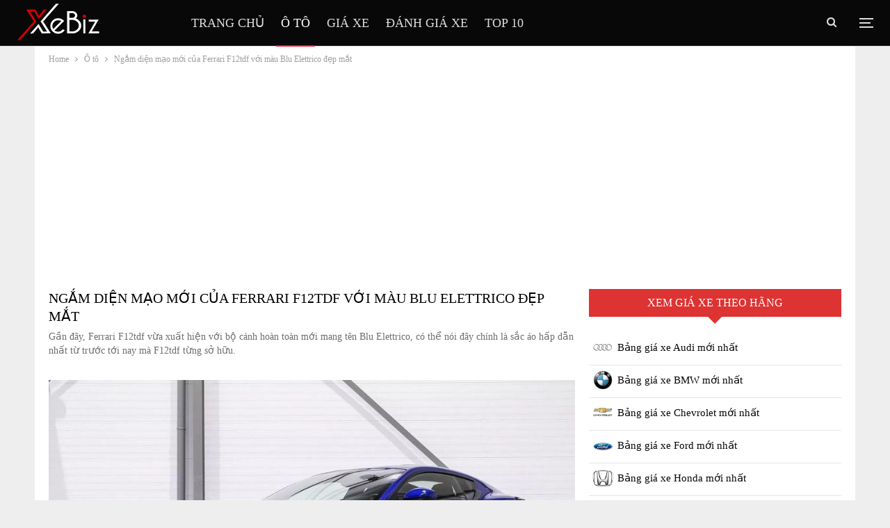

--- FILE ---
content_type: text/html; charset=UTF-8
request_url: https://xebiz.vn/ngam-dien-mao-moi-cua-ferrari-f12tdf-voi-mau-blu-elettrico-dep-mat/
body_size: 13926
content:
<!DOCTYPE html>
		<!--[if IE 8]>
	<html class="ie ie8" lang="en-US" prefix="og: https://ogp.me/ns#"> <![endif]-->
	<!--[if IE 9]>
	<html class="ie ie9" lang="en-US" prefix="og: https://ogp.me/ns#"> <![endif]-->
	<!--[if gt IE 9]><!-->
<html lang="en-US" prefix="og: https://ogp.me/ns#"> <!--<![endif]-->
	<head>
				<meta charset="UTF-8">
		<meta http-equiv="X-UA-Compatible" content="IE=edge">
		<meta name="viewport" content="width=device-width, initial-scale=1.0">
		<link rel="pingback" href="https://xebiz.vn/xmlrpc.php"/>

			<style>img:is([sizes="auto" i], [sizes^="auto," i]) { contain-intrinsic-size: 3000px 1500px }</style>
	
<!-- Search Engine Optimization by Rank Math - https://rankmath.com/ -->
<title>Ngắm diện mạo mới của Ferrari F12tdf với màu Blu Elettrico đẹp mắt - Xebiz.vn</title>
<meta name="description" content="Gần đ&acirc;y, Ferrari F12tdf vừa xuất hiện với bộ c&aacute;nh ho&agrave;n to&agrave;n mới mang t&ecirc;n Blu Elettrico, c&oacute; thể n&oacute;i đ&acirc;y ch&iacute;nh l&agrave; sắc &aacute;o hấp dẫn nhất từ trước tới nay m&agrave; F12tdf từng sở hữu."/>
<meta name="robots" content="follow, index, max-snippet:-1, max-video-preview:-1, max-image-preview:large"/>
<link rel="canonical" href="https://xebiz.vn/ngam-dien-mao-moi-cua-ferrari-f12tdf-voi-mau-blu-elettrico-dep-mat/" />
<meta property="og:locale" content="en_US" />
<meta property="og:type" content="article" />
<meta property="og:title" content="Ngắm diện mạo mới của Ferrari F12tdf với m&agrave;u Blu Elettrico đẹp mắt - Xebiz.vn" />
<meta property="og:description" content="Gần đ&acirc;y, Ferrari F12tdf vừa xuất hiện với bộ c&aacute;nh ho&agrave;n to&agrave;n mới mang t&ecirc;n Blu Elettrico, c&oacute; thể n&oacute;i đ&acirc;y ch&iacute;nh l&agrave; sắc &aacute;o hấp dẫn nhất từ trước tới nay m&agrave; F12tdf từng sở hữu." />
<meta property="og:url" content="https://xebiz.vn/ngam-dien-mao-moi-cua-ferrari-f12tdf-voi-mau-blu-elettrico-dep-mat/" />
<meta property="og:site_name" content="Xebiz" />
<meta property="article:section" content="&Ocirc; t&ocirc;" />
<meta property="og:image" content="https://xebiz.vn/wp-content/uploads/2020/09/ferrari-tinxevn-9-c364.jpg" />
<meta property="og:image:secure_url" content="https://xebiz.vn/wp-content/uploads/2020/09/ferrari-tinxevn-9-c364.jpg" />
<meta property="og:image:width" content="900" />
<meta property="og:image:height" content="562" />
<meta property="og:image:alt" content="Ngắm diện mạo mới của Ferrari F12tdf với m&agrave;u Blu Elettrico đẹp mắt" />
<meta property="og:image:type" content="image/jpeg" />
<meta property="article:published_time" content="2020-08-03T08:41:19+07:00" />
<meta name="twitter:card" content="summary_large_image" />
<meta name="twitter:title" content="Ngắm diện mạo mới của Ferrari F12tdf với m&agrave;u Blu Elettrico đẹp mắt - Xebiz.vn" />
<meta name="twitter:description" content="Gần đ&acirc;y, Ferrari F12tdf vừa xuất hiện với bộ c&aacute;nh ho&agrave;n to&agrave;n mới mang t&ecirc;n Blu Elettrico, c&oacute; thể n&oacute;i đ&acirc;y ch&iacute;nh l&agrave; sắc &aacute;o hấp dẫn nhất từ trước tới nay m&agrave; F12tdf từng sở hữu." />
<meta name="twitter:image" content="https://xebiz.vn/wp-content/uploads/2020/09/ferrari-tinxevn-9-c364.jpg" />
<meta name="twitter:label1" content="Written by" />
<meta name="twitter:data1" content="admins" />
<meta name="twitter:label2" content="Time to read" />
<meta name="twitter:data2" content="1 minute" />
<script type="application/ld+json" class="rank-math-schema">{"@context":"https://schema.org","@graph":[{"@type":["Organization","Person"],"@id":"https://xebiz.vn/#person","name":"admins","url":"https://xebiz.vn"},{"@type":"WebSite","@id":"https://xebiz.vn/#website","url":"https://xebiz.vn","name":"admins","publisher":{"@id":"https://xebiz.vn/#person"},"inLanguage":"en-US"},{"@type":"ImageObject","@id":"https://xebiz.vn/wp-content/uploads/2020/09/ferrari-tinxevn-9-c364.jpg?v=1656589781","url":"https://xebiz.vn/wp-content/uploads/2020/09/ferrari-tinxevn-9-c364.jpg?v=1656589781","width":"900","height":"562","inLanguage":"en-US"},{"@type":"WebPage","@id":"https://xebiz.vn/ngam-dien-mao-moi-cua-ferrari-f12tdf-voi-mau-blu-elettrico-dep-mat/#webpage","url":"https://xebiz.vn/ngam-dien-mao-moi-cua-ferrari-f12tdf-voi-mau-blu-elettrico-dep-mat/","name":"Ng\u1eafm di\u1ec7n m\u1ea1o m\u1edbi c\u1ee7a Ferrari F12tdf v\u1edbi m\u00e0u Blu Elettrico \u0111\u1eb9p m\u1eaft - Xebiz.vn","datePublished":"2020-08-03T08:41:19+07:00","dateModified":"2020-08-03T08:41:19+07:00","isPartOf":{"@id":"https://xebiz.vn/#website"},"primaryImageOfPage":{"@id":"https://xebiz.vn/wp-content/uploads/2020/09/ferrari-tinxevn-9-c364.jpg?v=1656589781"},"inLanguage":"en-US"},{"@type":"Person","@id":"https://xebiz.vn/author/admins/","name":"admins","url":"https://xebiz.vn/author/admins/","image":{"@type":"ImageObject","@id":"https://secure.gravatar.com/avatar/7ecb593adc9912e97114437adbab31d9?s=96&d=mm&r=g","url":"https://secure.gravatar.com/avatar/7ecb593adc9912e97114437adbab31d9?s=96&d=mm&r=g","caption":"admins","inLanguage":"en-US"},"sameAs":["https://xebiz.vn"]},{"@type":"BlogPosting","headline":"Ng\u1eafm di\u1ec7n m\u1ea1o m\u1edbi c\u1ee7a Ferrari F12tdf v\u1edbi m\u00e0u Blu Elettrico \u0111\u1eb9p m\u1eaft - Xebiz.vn","datePublished":"2020-08-03T08:41:19+07:00","dateModified":"2020-08-03T08:41:19+07:00","articleSection":"\u00d4 t\u00f4","author":{"@id":"https://xebiz.vn/author/admins/","name":"admins"},"publisher":{"@id":"https://xebiz.vn/#person"},"description":"G\u1ea7n \u0111\u00e2y, Ferrari F12tdf v\u1eeba xu\u1ea5t hi\u1ec7n v\u1edbi b\u1ed9 c\u00e1nh ho\u00e0n to\u00e0n m\u1edbi mang t\u00ean Blu Elettrico, c\u00f3 th\u1ec3 n\u00f3i \u0111\u00e2y ch\u00ednh l\u00e0 s\u1eafc \u00e1o h\u1ea5p d\u1eabn nh\u1ea5t t\u1eeb tr\u01b0\u1edbc t\u1edbi nay m\u00e0 F12tdf t\u1eebng s\u1edf h\u1eefu.","name":"Ng\u1eafm di\u1ec7n m\u1ea1o m\u1edbi c\u1ee7a Ferrari F12tdf v\u1edbi m\u00e0u Blu Elettrico \u0111\u1eb9p m\u1eaft - Xebiz.vn","@id":"https://xebiz.vn/ngam-dien-mao-moi-cua-ferrari-f12tdf-voi-mau-blu-elettrico-dep-mat/#richSnippet","isPartOf":{"@id":"https://xebiz.vn/ngam-dien-mao-moi-cua-ferrari-f12tdf-voi-mau-blu-elettrico-dep-mat/#webpage"},"image":{"@id":"https://xebiz.vn/wp-content/uploads/2020/09/ferrari-tinxevn-9-c364.jpg?v=1656589781"},"inLanguage":"en-US","mainEntityOfPage":{"@id":"https://xebiz.vn/ngam-dien-mao-moi-cua-ferrari-f12tdf-voi-mau-blu-elettrico-dep-mat/#webpage"}}]}</script>
<!-- /Rank Math WordPress SEO plugin -->


<!-- Better Open Graph, Schema.org & Twitter Integration -->
<meta property="og:locale" content="en_us"/>
<meta property="og:site_name" content="Xebiz"/>
<meta property="og:url" content="https://xebiz.vn/ngam-dien-mao-moi-cua-ferrari-f12tdf-voi-mau-blu-elettrico-dep-mat/"/>
<meta property="og:title" content="Ngắm diện mạo mới của Ferrari F12tdf với m&agrave;u Blu Elettrico đẹp mắt"/>
<meta property="og:image" content="https://xebiz.vn/wp-content/uploads/2020/09/ferrari-tinxevn-9-c364.jpg?v=1656589781"/>
<meta property="article:section" content="&Ocirc; t&ocirc;"/>
<meta property="og:description" content="Gần đ&acirc;y, Ferrari F12tdf vừa xuất hiện với bộ c&aacute;nh ho&agrave;n to&agrave;n mới mang t&ecirc;n Blu Elettrico, c&oacute; thể n&oacute;i đ&acirc;y ch&iacute;nh l&agrave; sắc &aacute;o hấp dẫn nhất từ trước tới nay m&agrave; F12tdf từng sở hữu."/>
<meta property="og:type" content="article"/>
<meta name="twitter:card" content="summary"/>
<meta name="twitter:url" content="https://xebiz.vn/ngam-dien-mao-moi-cua-ferrari-f12tdf-voi-mau-blu-elettrico-dep-mat/"/>
<meta name="twitter:title" content="Ngắm diện mạo mới của Ferrari F12tdf với m&agrave;u Blu Elettrico đẹp mắt"/>
<meta name="twitter:description" content="Gần đ&acirc;y, Ferrari F12tdf vừa xuất hiện với bộ c&aacute;nh ho&agrave;n to&agrave;n mới mang t&ecirc;n Blu Elettrico, c&oacute; thể n&oacute;i đ&acirc;y ch&iacute;nh l&agrave; sắc &aacute;o hấp dẫn nhất từ trước tới nay m&agrave; F12tdf từng sở hữu."/>
<meta name="twitter:image" content="https://xebiz.vn/wp-content/uploads/2020/09/ferrari-tinxevn-9-c364.jpg?v=1656589781"/>
<!-- / Better Open Graph, Schema.org & Twitter Integration. -->
<link rel='dns-prefetch' href='//fonts.googleapis.com' />
<link rel="alternate" type="application/rss+xml" title="Xebiz &raquo; Feed" href="https://xebiz.vn/feed/" />
<link rel="alternate" type="application/rss+xml" title="Xebiz &raquo; Comments Feed" href="https://xebiz.vn/comments/feed/" />
<link rel="alternate" type="application/rss+xml" title="Xebiz &raquo; Ngắm diện mạo mới của Ferrari F12tdf với m&agrave;u Blu Elettrico đẹp mắt Comments Feed" href="https://xebiz.vn/ngam-dien-mao-moi-cua-ferrari-f12tdf-voi-mau-blu-elettrico-dep-mat/feed/" />
<style id='classic-theme-styles-inline-css' type='text/css'>
/*! This file is auto-generated */
.wp-block-button__link{color:#fff;background-color:#32373c;border-radius:9999px;box-shadow:none;text-decoration:none;padding:calc(.667em + 2px) calc(1.333em + 2px);font-size:1.125em}.wp-block-file__button{background:#32373c;color:#fff;text-decoration:none}
</style>
<style id='global-styles-inline-css' type='text/css'>
:root{--wp--preset--aspect-ratio--square: 1;--wp--preset--aspect-ratio--4-3: 4/3;--wp--preset--aspect-ratio--3-4: 3/4;--wp--preset--aspect-ratio--3-2: 3/2;--wp--preset--aspect-ratio--2-3: 2/3;--wp--preset--aspect-ratio--16-9: 16/9;--wp--preset--aspect-ratio--9-16: 9/16;--wp--preset--color--black: #000000;--wp--preset--color--cyan-bluish-gray: #abb8c3;--wp--preset--color--white: #ffffff;--wp--preset--color--pale-pink: #f78da7;--wp--preset--color--vivid-red: #cf2e2e;--wp--preset--color--luminous-vivid-orange: #ff6900;--wp--preset--color--luminous-vivid-amber: #fcb900;--wp--preset--color--light-green-cyan: #7bdcb5;--wp--preset--color--vivid-green-cyan: #00d084;--wp--preset--color--pale-cyan-blue: #8ed1fc;--wp--preset--color--vivid-cyan-blue: #0693e3;--wp--preset--color--vivid-purple: #9b51e0;--wp--preset--gradient--vivid-cyan-blue-to-vivid-purple: linear-gradient(135deg,rgba(6,147,227,1) 0%,rgb(155,81,224) 100%);--wp--preset--gradient--light-green-cyan-to-vivid-green-cyan: linear-gradient(135deg,rgb(122,220,180) 0%,rgb(0,208,130) 100%);--wp--preset--gradient--luminous-vivid-amber-to-luminous-vivid-orange: linear-gradient(135deg,rgba(252,185,0,1) 0%,rgba(255,105,0,1) 100%);--wp--preset--gradient--luminous-vivid-orange-to-vivid-red: linear-gradient(135deg,rgba(255,105,0,1) 0%,rgb(207,46,46) 100%);--wp--preset--gradient--very-light-gray-to-cyan-bluish-gray: linear-gradient(135deg,rgb(238,238,238) 0%,rgb(169,184,195) 100%);--wp--preset--gradient--cool-to-warm-spectrum: linear-gradient(135deg,rgb(74,234,220) 0%,rgb(151,120,209) 20%,rgb(207,42,186) 40%,rgb(238,44,130) 60%,rgb(251,105,98) 80%,rgb(254,248,76) 100%);--wp--preset--gradient--blush-light-purple: linear-gradient(135deg,rgb(255,206,236) 0%,rgb(152,150,240) 100%);--wp--preset--gradient--blush-bordeaux: linear-gradient(135deg,rgb(254,205,165) 0%,rgb(254,45,45) 50%,rgb(107,0,62) 100%);--wp--preset--gradient--luminous-dusk: linear-gradient(135deg,rgb(255,203,112) 0%,rgb(199,81,192) 50%,rgb(65,88,208) 100%);--wp--preset--gradient--pale-ocean: linear-gradient(135deg,rgb(255,245,203) 0%,rgb(182,227,212) 50%,rgb(51,167,181) 100%);--wp--preset--gradient--electric-grass: linear-gradient(135deg,rgb(202,248,128) 0%,rgb(113,206,126) 100%);--wp--preset--gradient--midnight: linear-gradient(135deg,rgb(2,3,129) 0%,rgb(40,116,252) 100%);--wp--preset--font-size--small: 13px;--wp--preset--font-size--medium: 20px;--wp--preset--font-size--large: 36px;--wp--preset--font-size--x-large: 42px;--wp--preset--spacing--20: 0.44rem;--wp--preset--spacing--30: 0.67rem;--wp--preset--spacing--40: 1rem;--wp--preset--spacing--50: 1.5rem;--wp--preset--spacing--60: 2.25rem;--wp--preset--spacing--70: 3.38rem;--wp--preset--spacing--80: 5.06rem;--wp--preset--shadow--natural: 6px 6px 9px rgba(0, 0, 0, 0.2);--wp--preset--shadow--deep: 12px 12px 50px rgba(0, 0, 0, 0.4);--wp--preset--shadow--sharp: 6px 6px 0px rgba(0, 0, 0, 0.2);--wp--preset--shadow--outlined: 6px 6px 0px -3px rgba(255, 255, 255, 1), 6px 6px rgba(0, 0, 0, 1);--wp--preset--shadow--crisp: 6px 6px 0px rgba(0, 0, 0, 1);}:where(.is-layout-flex){gap: 0.5em;}:where(.is-layout-grid){gap: 0.5em;}body .is-layout-flex{display: flex;}.is-layout-flex{flex-wrap: wrap;align-items: center;}.is-layout-flex > :is(*, div){margin: 0;}body .is-layout-grid{display: grid;}.is-layout-grid > :is(*, div){margin: 0;}:where(.wp-block-columns.is-layout-flex){gap: 2em;}:where(.wp-block-columns.is-layout-grid){gap: 2em;}:where(.wp-block-post-template.is-layout-flex){gap: 1.25em;}:where(.wp-block-post-template.is-layout-grid){gap: 1.25em;}.has-black-color{color: var(--wp--preset--color--black) !important;}.has-cyan-bluish-gray-color{color: var(--wp--preset--color--cyan-bluish-gray) !important;}.has-white-color{color: var(--wp--preset--color--white) !important;}.has-pale-pink-color{color: var(--wp--preset--color--pale-pink) !important;}.has-vivid-red-color{color: var(--wp--preset--color--vivid-red) !important;}.has-luminous-vivid-orange-color{color: var(--wp--preset--color--luminous-vivid-orange) !important;}.has-luminous-vivid-amber-color{color: var(--wp--preset--color--luminous-vivid-amber) !important;}.has-light-green-cyan-color{color: var(--wp--preset--color--light-green-cyan) !important;}.has-vivid-green-cyan-color{color: var(--wp--preset--color--vivid-green-cyan) !important;}.has-pale-cyan-blue-color{color: var(--wp--preset--color--pale-cyan-blue) !important;}.has-vivid-cyan-blue-color{color: var(--wp--preset--color--vivid-cyan-blue) !important;}.has-vivid-purple-color{color: var(--wp--preset--color--vivid-purple) !important;}.has-black-background-color{background-color: var(--wp--preset--color--black) !important;}.has-cyan-bluish-gray-background-color{background-color: var(--wp--preset--color--cyan-bluish-gray) !important;}.has-white-background-color{background-color: var(--wp--preset--color--white) !important;}.has-pale-pink-background-color{background-color: var(--wp--preset--color--pale-pink) !important;}.has-vivid-red-background-color{background-color: var(--wp--preset--color--vivid-red) !important;}.has-luminous-vivid-orange-background-color{background-color: var(--wp--preset--color--luminous-vivid-orange) !important;}.has-luminous-vivid-amber-background-color{background-color: var(--wp--preset--color--luminous-vivid-amber) !important;}.has-light-green-cyan-background-color{background-color: var(--wp--preset--color--light-green-cyan) !important;}.has-vivid-green-cyan-background-color{background-color: var(--wp--preset--color--vivid-green-cyan) !important;}.has-pale-cyan-blue-background-color{background-color: var(--wp--preset--color--pale-cyan-blue) !important;}.has-vivid-cyan-blue-background-color{background-color: var(--wp--preset--color--vivid-cyan-blue) !important;}.has-vivid-purple-background-color{background-color: var(--wp--preset--color--vivid-purple) !important;}.has-black-border-color{border-color: var(--wp--preset--color--black) !important;}.has-cyan-bluish-gray-border-color{border-color: var(--wp--preset--color--cyan-bluish-gray) !important;}.has-white-border-color{border-color: var(--wp--preset--color--white) !important;}.has-pale-pink-border-color{border-color: var(--wp--preset--color--pale-pink) !important;}.has-vivid-red-border-color{border-color: var(--wp--preset--color--vivid-red) !important;}.has-luminous-vivid-orange-border-color{border-color: var(--wp--preset--color--luminous-vivid-orange) !important;}.has-luminous-vivid-amber-border-color{border-color: var(--wp--preset--color--luminous-vivid-amber) !important;}.has-light-green-cyan-border-color{border-color: var(--wp--preset--color--light-green-cyan) !important;}.has-vivid-green-cyan-border-color{border-color: var(--wp--preset--color--vivid-green-cyan) !important;}.has-pale-cyan-blue-border-color{border-color: var(--wp--preset--color--pale-cyan-blue) !important;}.has-vivid-cyan-blue-border-color{border-color: var(--wp--preset--color--vivid-cyan-blue) !important;}.has-vivid-purple-border-color{border-color: var(--wp--preset--color--vivid-purple) !important;}.has-vivid-cyan-blue-to-vivid-purple-gradient-background{background: var(--wp--preset--gradient--vivid-cyan-blue-to-vivid-purple) !important;}.has-light-green-cyan-to-vivid-green-cyan-gradient-background{background: var(--wp--preset--gradient--light-green-cyan-to-vivid-green-cyan) !important;}.has-luminous-vivid-amber-to-luminous-vivid-orange-gradient-background{background: var(--wp--preset--gradient--luminous-vivid-amber-to-luminous-vivid-orange) !important;}.has-luminous-vivid-orange-to-vivid-red-gradient-background{background: var(--wp--preset--gradient--luminous-vivid-orange-to-vivid-red) !important;}.has-very-light-gray-to-cyan-bluish-gray-gradient-background{background: var(--wp--preset--gradient--very-light-gray-to-cyan-bluish-gray) !important;}.has-cool-to-warm-spectrum-gradient-background{background: var(--wp--preset--gradient--cool-to-warm-spectrum) !important;}.has-blush-light-purple-gradient-background{background: var(--wp--preset--gradient--blush-light-purple) !important;}.has-blush-bordeaux-gradient-background{background: var(--wp--preset--gradient--blush-bordeaux) !important;}.has-luminous-dusk-gradient-background{background: var(--wp--preset--gradient--luminous-dusk) !important;}.has-pale-ocean-gradient-background{background: var(--wp--preset--gradient--pale-ocean) !important;}.has-electric-grass-gradient-background{background: var(--wp--preset--gradient--electric-grass) !important;}.has-midnight-gradient-background{background: var(--wp--preset--gradient--midnight) !important;}.has-small-font-size{font-size: var(--wp--preset--font-size--small) !important;}.has-medium-font-size{font-size: var(--wp--preset--font-size--medium) !important;}.has-large-font-size{font-size: var(--wp--preset--font-size--large) !important;}.has-x-large-font-size{font-size: var(--wp--preset--font-size--x-large) !important;}
:where(.wp-block-post-template.is-layout-flex){gap: 1.25em;}:where(.wp-block-post-template.is-layout-grid){gap: 1.25em;}
:where(.wp-block-columns.is-layout-flex){gap: 2em;}:where(.wp-block-columns.is-layout-grid){gap: 2em;}
:root :where(.wp-block-pullquote){font-size: 1.5em;line-height: 1.6;}
</style>
<!--[if lt IE 9]>
<link rel='stylesheet' id='vc_lte_ie9-css' href='https://xebiz.vn/wp-content/plugins/js_composer/assets/css/vc_lte_ie9.min.css' type='text/css' media='screen' />
<![endif]-->
<link rel='stylesheet' id='wpo_min-header-0-css' href='https://xebiz.vn/wp-content/cache/wpo-minify/1762858593/assets/wpo-minify-header-8b4b516e.min.css' type='text/css' media='all' />
<!--[if lt IE 9]>
<script type="text/javascript" src="https://xebiz.vn/wp-content/themes/xebiz/includes/libs/better-framework/assets/js/respond.min.js" id="bf-respond-js"></script>
<![endif]-->
<script type="text/javascript" src="https://xebiz.vn/wp-content/cache/wpo-minify/1762858593/assets/wpo-minify-header-f5440c18.min.js" id="wpo_min-header-0-js"></script>
<!--[if lt IE 9]>
<script type="text/javascript" src="https://xebiz.vn/wp-content/themes/xebiz/includes/libs/better-framework/assets/js/html5shiv.min.js" id="bf-html5shiv-js"></script>
<![endif]-->
<link rel="https://api.w.org/" href="https://xebiz.vn/wp-json/" /><link rel="alternate" title="JSON" type="application/json" href="https://xebiz.vn/wp-json/wp/v2/posts/8563" /><link rel="EditURI" type="application/rsd+xml" title="RSD" href="https://xebiz.vn/xmlrpc.php?rsd" />
<meta name="generator" content="WordPress 6.7.4" />
<link rel='shortlink' href='https://xebiz.vn/?p=8563' />
<link rel="alternate" title="oEmbed (JSON)" type="application/json+oembed" href="https://xebiz.vn/wp-json/oembed/1.0/embed?url=https%3A%2F%2Fxebiz.vn%2Fngam-dien-mao-moi-cua-ferrari-f12tdf-voi-mau-blu-elettrico-dep-mat%2F" />
<link rel="alternate" title="oEmbed (XML)" type="text/xml+oembed" href="https://xebiz.vn/wp-json/oembed/1.0/embed?url=https%3A%2F%2Fxebiz.vn%2Fngam-dien-mao-moi-cua-ferrari-f12tdf-voi-mau-blu-elettrico-dep-mat%2F&amp;format=xml" />
<script async src="https://pagead2.googlesyndication.com/pagead/js/adsbygoogle.js?client=ca-pub-3732291296083997"
     crossorigin="anonymous"></script><meta name="generator" content="Powered by WPBakery Page Builder - drag and drop page builder for WordPress."/>
<script type="application/ld+json">{
    "@context": "http:\/\/schema.org\/",
    "@type": "Organization",
    "@id": "#organization",
    "logo": {
        "@type": "ImageObject",
        "url": "https:\/\/xebiz.vn\/wp-content\/uploads\/2020\/09\/logo-white.png"
    },
    "url": "https:\/\/xebiz.vn\/",
    "name": "Xebiz",
    "description": ""
}</script>
<script type="application/ld+json">{
    "@context": "http:\/\/schema.org\/",
    "@type": "WebSite",
    "name": "Xebiz",
    "alternateName": "",
    "url": "https:\/\/xebiz.vn\/"
}</script>
<script type="application/ld+json">{
    "@context": "http:\/\/schema.org\/",
    "@type": "BlogPosting",
    "headline": "Ng\u1eafm di\u1ec7n m\u1ea1o m\u1edbi c\u1ee7a Ferrari F12tdf v\u1edbi m\u00e0u Blu Elettrico \u0111\u1eb9p m\u1eaft",
    "description": "G\u1ea7n \u0111\u00e2y, Ferrari F12tdf v\u1eeba xu\u1ea5t hi\u1ec7n v\u1edbi b\u1ed9 c\u00e1nh ho\u00e0n to\u00e0n m\u1edbi mang t\u00ean Blu Elettrico, c\u00f3 th\u1ec3 n\u00f3i \u0111\u00e2y ch\u00ednh l\u00e0 s\u1eafc \u00e1o h\u1ea5p d\u1eabn nh\u1ea5t t\u1eeb tr\u01b0\u1edbc t\u1edbi nay m\u00e0 F12tdf t\u1eebng s\u1edf h\u1eefu.",
    "datePublished": "2020-08-03",
    "dateModified": "2020-08-03",
    "author": {
        "@type": "Person",
        "@id": "#person-admins",
        "name": "admins"
    },
    "image": {
        "@type": "ImageObject",
        "url": "https:\/\/xebiz.vn\/wp-content\/uploads\/2020\/09\/ferrari-tinxevn-9-c364.jpg?v=1656589781",
        "width": 900,
        "height": 562
    },
    "interactionStatistic": [
        {
            "@type": "InteractionCounter",
            "interactionType": "http:\/\/schema.org\/CommentAction",
            "userInteractionCount": "0"
        }
    ],
    "publisher": {
        "@id": "#organization"
    },
    "mainEntityOfPage": "https:\/\/xebiz.vn\/ngam-dien-mao-moi-cua-ferrari-f12tdf-voi-mau-blu-elettrico-dep-mat\/"
}</script>
<link rel='stylesheet' id='7.7.0-1762858592' href='https://xebiz.vn/wp-content/bs-booster-cache/756b7370dd32c6f61c8957c992fcd089.css' type='text/css' media='all' />
<link rel="icon" href="https://xebiz.vn/wp-content/uploads/2020/08/cropped-xebiz-favicon.png" sizes="32x32" />
<link rel="icon" href="https://xebiz.vn/wp-content/uploads/2020/08/cropped-xebiz-favicon.png" sizes="192x192" />
<link rel="apple-touch-icon" href="https://xebiz.vn/wp-content/uploads/2020/08/cropped-xebiz-favicon.png" />
<meta name="msapplication-TileImage" content="https://xebiz.vn/wp-content/uploads/2020/08/cropped-xebiz-favicon.png" />

<!-- BetterFramework Head Inline CSS -->
<style>
.widget.widget_nav_menu ul.menu li.current-menu-item>a
{     background-color: #fff !important;
    color: #fff;
    color: #fff;
    border: 1px solid #000;
    font-size: 30px;
    color: #a91313 !important;
    /* font-size: 18px !important; */
    font-weight: 700 !important;
    padding-left: 10px !important;
}

</style>
<!-- /BetterFramework Head Inline CSS-->
<noscript><style type="text/css"> .wpb_animate_when_almost_visible { opacity: 1; }</style></noscript>	</head>

<body data-rsssl=1 class="post-template-default single single-post postid-8563 single-format-standard bs-theme bs-publisher bs-publisher-car-news active-light-box ltr close-rh page-layout-2-col-right boxed active-sticky-sidebar main-menu-sticky-smart active-ajax-search single-prim-cat-18 single-cat-18  wpb-js-composer js-comp-ver-6.0.2 vc_responsive bs-ll-a" dir="ltr">
<div class="off-canvas-overlay"></div>
<div class="off-canvas-container left skin-white">
	<div class="off-canvas-inner">
		<span class="canvas-close"><i></i></span>
					<div class="off-canvas-header">
									<div class="logo">

						<a href="https://xebiz.vn/">
							<img src="https://xebiz.vn/wp-content/uploads/2020/08/xebiz-logo.png"
							     alt="Xebiz">
						</a>
					</div>
									<div class="site-description"></div>
			</div>
						<div class="off-canvas-search">
				<form role="search" method="get" action="https://xebiz.vn">
					<input type="text" name="s" value=""
					       placeholder="T&igrave;m kiếm...">
					<i class="fa fa-search"></i>
				</form>
			</div>
						<div class="off-canvas-menu">
				<div class="off-canvas-menu-fallback"></div>
			</div>
						<div class="off_canvas_footer">
				<div class="off_canvas_footer-info entry-content">
									</div>
			</div>
				</div>
</div>
	<header id="header" class="site-header header-style-8 full-width stretched" itemscope="itemscope" itemtype="https://schema.org/WPHeader">
				<div class="content-wrap">
			<div class="container">
				<div class="header-inner clearfix">
					<div id="site-branding" class="site-branding">
	<p  id="site-title" class="logo h1 img-logo">
	<a href="https://xebiz.vn/" itemprop="url" rel="home">
					<img id="site-logo" src="https://xebiz.vn/wp-content/uploads/2020/09/logo-white.png"
			     alt="XeBiz"  data-bsrjs="https://xebiz.vn/wp-content/uploads/2020/09/logo-white.png"  />

			<span class="site-title">XeBiz - </span>
				</a>
</p>
</div><!-- .site-branding -->
<nav id="menu-main" class="menu main-menu-container  show-search-item show-off-canvas menu-actions-btn-width-2" role="navigation" itemscope="itemscope" itemtype="https://schema.org/SiteNavigationElement">
			<div class="menu-action-buttons width-2">
							<div class="off-canvas-menu-icon-container off-icon-left">
					<div class="off-canvas-menu-icon">
						<div class="off-canvas-menu-icon-el"></div>
					</div>
				</div>
								<div class="search-container close">
					<span class="search-handler"><i class="fa fa-search"></i></span>

					<div class="search-box clearfix">
						<form role="search" method="get" class="search-form clearfix" action="https://xebiz.vn">
	<input type="search" class="search-field"
	       placeholder="T&igrave;m kiếm..."
	       value="" name="s"
	       title="T&igrave;m kiếm:"
	       autocomplete="off">
	<input type="submit" class="search-submit" value="T&igrave;m kiếm">
</form><!-- .search-form -->
					</div>
				</div>
						</div>
			<ul id="main-navigation" class="main-menu menu bsm-pure clearfix">
		<li id="menu-item-115" class="menu-item menu-item-type-post_type menu-item-object-page menu-item-home better-anim-fade menu-item-115"><a href="https://xebiz.vn/">Trang chủ</a></li>
<li id="menu-item-117" class="menu-item menu-item-type-taxonomy menu-item-object-category current-post-ancestor current-menu-parent current-post-parent menu-term-18 better-anim-fade menu-item-117"><a href="https://xebiz.vn/oto/">Ô tô</a></li>
<li id="menu-item-6996" class="menu-item menu-item-type-post_type menu-item-object-page better-anim-fade menu-item-6996"><a href="https://xebiz.vn/gia-xe/">Giá xe</a></li>
<li id="menu-item-23306" class="menu-item menu-item-type-taxonomy menu-item-object-category menu-term-884 better-anim-fade menu-item-23306"><a href="https://xebiz.vn/danh-gia-xe/">Đánh giá xe</a></li>
<li id="menu-item-23305" class="menu-item menu-item-type-taxonomy menu-item-object-category menu-term-885 better-anim-fade menu-item-23305"><a href="https://xebiz.vn/top-10/">Top 10</a></li>
	</ul><!-- #main-navigation -->
</nav><!-- .main-menu-container -->
				</div>
			</div>
		</div>
	</header><!-- .header -->
	<div class="rh-header clearfix dark deferred-block-exclude">
		<div class="rh-container clearfix">

			<div class="menu-container close">
				<span class="menu-handler"><span class="lines"></span></span>
			</div><!-- .menu-container -->

			<div class="logo-container rh-img-logo">
				<a href="https://xebiz.vn/" itemprop="url" rel="home">
											<img src="https://xebiz.vn/wp-content/uploads/2020/09/logo-white.png"
						     alt="Xebiz"  />				</a>
			</div><!-- .logo-container -->
		</div><!-- .rh-container -->
	</div><!-- .rh-header -->
		<div class="main-wrap content-main-wrap">
		<nav role="navigation" aria-label="Breadcrumbs" class="bf-breadcrumb clearfix bc-top-style"><div class="container bf-breadcrumb-container"><ul class="bf-breadcrumb-items" itemscope itemtype="http://schema.org/BreadcrumbList"><meta name="numberOfItems" content="3" /><meta name="itemListOrder" content="Ascending" /><li itemprop="itemListElement" itemscope itemtype="http://schema.org/ListItem" class="bf-breadcrumb-item bf-breadcrumb-begin"><a itemprop="item" href="https://xebiz.vn" rel="home"><span itemprop="name">Home</span></a><meta itemprop="position" content="1" /></li><li itemprop="itemListElement" itemscope itemtype="http://schema.org/ListItem" class="bf-breadcrumb-item"><a itemprop="item" href="https://xebiz.vn/oto/" ><span itemprop="name">Ô tô</span></a><meta itemprop="position" content="2" /></li><li itemprop="itemListElement" itemscope itemtype="http://schema.org/ListItem" class="bf-breadcrumb-item bf-breadcrumb-end"><span itemprop="name">Ngắm diện mạo mới của Ferrari F12tdf với màu Blu Elettrico đẹp mắt</span><meta itemprop="item" content="https://xebiz.vn/ngam-dien-mao-moi-cua-ferrari-f12tdf-voi-mau-blu-elettrico-dep-mat/"/><meta itemprop="position" content="3" /></li></ul></div></nav><div class="content-wrap">
		<main id="content" class="content-container">

		<div class="container layout-2-col layout-2-col-1 layout-right-sidebar layout-bc-before post-template-1">
			<div class="row main-section">
										<div class="col-sm-8 content-column">
								<div class="single-container">
		<article id="post-8563" class="post-8563 post type-post status-publish format-standard has-post-thumbnail  category-oto single-post-content ">
						<div class="post-header post-tp-1-header">
									<h1 class="single-post-title">
						<span class="post-title" itemprop="headline">Ngắm diện mạo mới của Ferrari F12tdf với màu Blu Elettrico đẹp mắt</span></h1>
										<div class="single-post-excerpt post-excerpt-at"><p>Gần đây, Ferrari F12tdf vừa xuất hiện với bộ cánh hoàn toàn mới mang tên Blu Elettrico, có thể nói đây chính là sắc áo hấp dẫn nhất từ trước tới nay mà F12tdf từng sở hữu.</p>
</div>					<div class="post-meta-wrap clearfix">
											</div>
									<div class="single-featured">
									</div>
			</div>
						<div class="entry-content clearfix single-post-content">
				<p style="text-align: center;"    data-desc="đầu xe Ferrari F12tdf"><img alt="đầu xe Ferrari F12tdf 1" data-class="" data-height="" data-style="" data-width="850"  data-src="https://xebiz.vn/wp-content/uploads/2020/09/ngam-dien-mao-moi-cua-ferrari-f12tdf-voi-mau-blu-elettrico-dep-mat.jpg" style="width: 850px;" title="đầu xe Ferrari F12tdf"></p>
 <h2 style="text-align: center;"><em>Ferrari F12tdf được khoác bộ áo màu xanh Blu Elettrico đặc biệt</em></h2>
 <p>Theo đó, chiếc <strong>Ferrari F12tdf</strong> độc quyền này hiện đang được rao bán tại Elsloo ở Hà Lan dưới sự ủy quyền của Carlink International trên trang James Edition, đây cũng là siêu xe duy nhất được khoác lên mình bộ cánh đặc biệt mang tên Blu Elettrico.</p>
<div class="seubto seubto-clearfix seubto-post-inline seubto-float-left seubto-align-left seubto-column-1"></div> <p>Ngoài sắc xanh đẹp lộng lẫy ra, diện mạo mới của Ferrari F12tdf còn thu hút ánh nhìn bởi một số bộ phận được phủ lớp bạc bóng loáng để tạo điểm nhấn như mâm xe và các kẹp phanh, cùng tùy chọn sợi carbon ở cản va trước, hai bên sườn xe, lỗ thông khí, chắn bùn và bộ khuếch tán sau. Đáng chú ý nhất chính là phần vỏ động cơ làm từ sợi carbon có chữ ký của những minh tinh như Maurizio Arrivabene, Sebastian Vettel và Kimi Raikkonen.</p>
 <p>Ngoài ra, nội thất của Ferrari F12tdf còn gây bất ngờ hơn với không gian rộng rãi, thoải mái và tiện nghi nhất có thể do đã tối giản bớt một số bộ phận rườm rà, không cần thiết. Bộ ghế ngồi chủ yếu được bọc da đen và dùng chất liệu Alcantara cao cấp, điểm xuyết thêm bằng những đường chỉ khâu màu trắng tinh tế cùng khóa dây an toàn màu da cam và các nút màu đỏ vô cùng nổi bật.</p>
 <p>Được biết, siêu xe Ferrari F12tdf chỉ mới lăn bánh được khoảng 3.500 km và đang được đấu giá 781.500 Euro tương đương 21,2 tỷ VND, mắc gấp đôi so với bản chuẩn là 310.184 Euro, tương đương 8,4 tỷ VND.</p>
 <h2><em><strong>Một số hình ảnh của Ferrari F12tdf màu Blu Elettrico:</strong></em></h2>
 <p style="text-align: center;"><em><strong    data-desc="đầu xe Ferrari F12tdf"><img alt="đầu xe Ferrari F12tdf 2" data-class="" data-height="" data-style="" data-width="850"  data-src="https://xebiz.vn/wp-content/uploads/2020/09/1_ngam-dien-mao-moi-cua-ferrari-f12tdf-voi-mau-blu-elettrico-dep-mat.jpg" style="width: 850px;" title="đầu xe Ferrari F12tdf"></strong></em></p>
 <p style="text-align: center;"><em><strong    data-desc="đầu xe Ferrari F12tdf"><img alt="đầu xe Ferrari F12tdf 2" data-class="" data-height="" data-style="" data-width="850"  data-src="https://xebiz.vn/wp-content/uploads/2020/09/2_ngam-dien-mao-moi-cua-ferrari-f12tdf-voi-mau-blu-elettrico-dep-mat.jpg" style="width: 850px;" title="đầu xe Ferrari F12tdf"></strong></em></p>
 <p style="text-align: center;"><em><strong    data-desc="th&acirc;n xe Ferrari F12tdf"><img alt="th&acirc;n xe Ferrari F12tdf 8" data-class="" data-height="" data-style="" data-width="850"  data-src="https://xebiz.vn/wp-content/uploads/2020/09/3_ngam-dien-mao-moi-cua-ferrari-f12tdf-voi-mau-blu-elettrico-dep-mat.jpg" style="width: 850px;" title="th&acirc;n xe Ferrari F12tdf"></strong></em></p>
 <p style="text-align: center;"><em><strong    data-desc="đu&ocirc;i xe Ferrari F12tdf"><img alt="đu&ocirc;i xe Ferrari F12tdf 4" data-class="" data-height="" data-style="" data-width="850"  data-src="https://xebiz.vn/wp-content/uploads/2020/09/4_ngam-dien-mao-moi-cua-ferrari-f12tdf-voi-mau-blu-elettrico-dep-mat.jpg" style="width: 850px;" title="đu&ocirc;i xe Ferrari F12tdf"></strong></em></p>
 <p style="text-align: center;"><em><strong    data-desc="đu&ocirc;i xe Ferrari F12tdf"><img alt="đu&ocirc;i xe Ferrari F12tdf 5" data-class="" data-height="" data-style="" data-width="850"  data-src="https://xebiz.vn/wp-content/uploads/2020/09/5_ngam-dien-mao-moi-cua-ferrari-f12tdf-voi-mau-blu-elettrico-dep-mat.jpg" style="width: 850px;" title="đu&ocirc;i xe Ferrari F12tdf"></strong></em></p>
 <p style="text-align: center;"><em><strong    data-desc="m&acirc;m xe Ferrari F12tdf"><img alt="m&acirc;m xe Ferrari F12tdf 6" data-class="" data-height="" data-style="" data-width="850"  data-src="https://xebiz.vn/wp-content/uploads/2020/09/6_ngam-dien-mao-moi-cua-ferrari-f12tdf-voi-mau-blu-elettrico-dep-mat.jpg" style="width: 850px;" title="m&acirc;m xe Ferrari F12tdf"></strong></em></p>
 <p style="text-align: center;"><em><strong    data-desc="ghế trước Ferrari F12tdf"><img alt="ghế trước Ferrari F12tdf 7" data-class="" data-height="" data-style="" data-width="850"  data-src="https://xebiz.vn/wp-content/uploads/2020/09/7_ngam-dien-mao-moi-cua-ferrari-f12tdf-voi-mau-blu-elettrico-dep-mat.jpg" style="width: 850px;" title="ghế trước Ferrari F12tdf"></strong></em></p> 			</div>

						</article>
			</div>
<div class="post-related">

	<div class="section-heading sh-t4 sh-s4 ">

					<span class="h-text related-posts-heading">Bạn cũng có thể thích</span>
		
	</div>

	
					<div class="bs-pagination-wrapper main-term-none next_prev ">
			<div class="listing listing-thumbnail listing-tb-2 clearfix  scolumns-3 simple-grid include-last-mobile">
	<div  class="post-26258 type-post format-standard has-post-thumbnail   listing-item listing-item-thumbnail listing-item-tb-2 main-term-18">
<div class="item-inner clearfix">
			<div class="featured featured-type-featured-image">
			<div class="term-badges floated"><span class="term-badge term-18"><a href="https://xebiz.vn/oto/">Ô tô</a></span></div>			<a  title="Hyundai Stargazer Xả H&agrave;ng: Gi&aacute; Dưới 450 Triệu, Rẻ Nhất Ph&acirc;n Kh&uacute;c, So S&aacute;nh với Morning v&agrave; i10" data-src="https://xebiz.vn/wp-content/themes/xebiz/images/default-thumb/publisher-sm.png"					class="img-holder" href="https://xebiz.vn/hyundai-stargazer-xa-hang-gia-duoi-450-trieu-re-nhat-phan-khuc-so-sanh-voi-morning-va-i10/"></a>
					</div>
	<p class="title">	<a class="post-url" href="https://xebiz.vn/hyundai-stargazer-xa-hang-gia-duoi-450-trieu-re-nhat-phan-khuc-so-sanh-voi-morning-va-i10/" title="Hyundai Stargazer Xả H&agrave;ng: Gi&aacute; Dưới 450 Triệu, Rẻ Nhất Ph&acirc;n Kh&uacute;c, So S&aacute;nh với Morning v&agrave; i10">
			<span class="post-title">
				Hyundai Stargazer Xả Hàng: Giá Dưới 450 Triệu, Rẻ Nhất Phân Khúc, So Sánh với Morning…			</span>
	</a>
	</p></div>
</div >
<div  class="post-26101 type-post format-standard has-post-thumbnail   listing-item listing-item-thumbnail listing-item-tb-2 main-term-18">
<div class="item-inner clearfix">
			<div class="featured featured-type-featured-image">
			<div class="term-badges floated"><span class="term-badge term-18"><a href="https://xebiz.vn/oto/">Ô tô</a></span></div>			<a  alt="Soueast DX9 - SUV 7 chỗ mang thiết kế hiện đại" title="Soueast DX9 &ndash; SUV 7 chỗ mang thiết kế hiện đại, lắp nhiều m&agrave;n h&igrave;nh cỡ lớn ở ph&iacute;a trong" data-src="https://xebiz.vn/wp-content/uploads/2020/09/Soueast-DX9-SUV-7-chỗ-mang-thiết-kế-hiện-đại-lắp-nhiều-m&agrave;n-h&igrave;nh-cỡ-lớn-ở-ph&iacute;a-trong.png?v=1656576437" data-bs-srcset="{&quot;baseurl&quot;:&quot;https:\/\/xebiz.vn\/wp-content\/uploads\/2020\/09\/&quot;,&quot;sizes&quot;:{&quot;640&quot;:&quot;Soueast-DX9-SUV-7-ch\u1ed7-mang-thi\u1ebft-k\u1ebf-hi\u1ec7n-\u0111\u1ea1i-l\u1eafp-nhi\u1ec1u-m\u00e0n-h\u00ecnh-c\u1ee1-l\u1edbn-\u1edf-ph\u00eda-trong.png&quot;}}"					class="img-holder" href="https://xebiz.vn/soueast-dx9-suv-7-cho-mang-thiet-ke-hien-dai-lap-nhieu-man-hinh-co-lon-o-phia-trong/"></a>
					</div>
	<p class="title">	<a class="post-url" href="https://xebiz.vn/soueast-dx9-suv-7-cho-mang-thiet-ke-hien-dai-lap-nhieu-man-hinh-co-lon-o-phia-trong/" title="Soueast DX9 &ndash; SUV 7 chỗ mang thiết kế hiện đại, lắp nhiều m&agrave;n h&igrave;nh cỡ lớn ở ph&iacute;a trong">
			<span class="post-title">
				Soueast DX9 – SUV 7 chỗ mang thiết kế hiện đại, lắp nhiều màn hình cỡ lớn ở…			</span>
	</a>
	</p></div>
</div >
<div  class="post-26106 type-post format-standard has-post-thumbnail   listing-item listing-item-thumbnail listing-item-tb-2 main-term-18">
<div class="item-inner clearfix">
			<div class="featured featured-type-featured-image">
			<div class="term-badges floated"><span class="term-badge term-18"><a href="https://xebiz.vn/oto/">Ô tô</a></span></div>			<a  alt="Ford Escape su&yacute;t nữa th&igrave; b&aacute;n ở Việt Nam sắp c&oacute; th&ecirc;m phi&ecirc;n bản 7 chỗ" title="Ford Escape su&yacute;t nữa th&igrave; b&aacute;n ở Việt Nam sắp c&oacute; th&ecirc;m phi&ecirc;n bản 7 chỗ" data-src="https://xebiz.vn/wp-content/uploads/2020/09/Ford-Escape-su&yacute;t-nữa-th&igrave;-b&aacute;n-ở-Việt-Nam-sắp-c&oacute;-th&ecirc;m-phi&ecirc;n-bản-7-chỗ.jpg?v=1656576433" data-bs-srcset="{&quot;baseurl&quot;:&quot;https:\/\/xebiz.vn\/wp-content\/uploads\/2020\/09\/&quot;,&quot;sizes&quot;:{&quot;1000&quot;:&quot;Ford-Escape-su\u00fdt-n\u1eefa-th\u00ec-b\u00e1n-\u1edf-Vi\u1ec7t-Nam-s\u1eafp-c\u00f3-th\u00eam-phi\u00ean-b\u1ea3n-7-ch\u1ed7.jpg&quot;}}"					class="img-holder" href="https://xebiz.vn/ford-escape-suyt-nua-thi-ban-o-viet-nam-sap-co-them-phien-ban-7-cho/"></a>
					</div>
	<p class="title">	<a class="post-url" href="https://xebiz.vn/ford-escape-suyt-nua-thi-ban-o-viet-nam-sap-co-them-phien-ban-7-cho/" title="Ford Escape su&yacute;t nữa th&igrave; b&aacute;n ở Việt Nam sắp c&oacute; th&ecirc;m phi&ecirc;n bản 7 chỗ">
			<span class="post-title">
				Ford Escape suýt nữa thì bán ở Việt Nam sắp có thêm phiên bản 7 chỗ			</span>
	</a>
	</p></div>
</div >
<div  class="post-26119 type-post format-standard has-post-thumbnail   listing-item listing-item-thumbnail listing-item-tb-2 main-term-18">
<div class="item-inner clearfix">
			<div class="featured featured-type-featured-image">
			<div class="term-badges floated"><span class="term-badge term-18"><a href="https://xebiz.vn/oto/">Ô tô</a></span></div>			<a  alt="MG HS mới ra mắt Việt Nam đ&atilde; c&oacute; thế hệ mới ở thị trường &quot;h&agrave;ng x&oacute;m&quot;" title="MG HS mới ra mắt Việt Nam đ&atilde; c&oacute; thế hệ mới ở thị trường &ldquo;h&agrave;ng x&oacute;m&rdquo;, gi&aacute; khởi điểm khoảng 515 triệu đồng" data-src="https://xebiz.vn/wp-content/uploads/2020/09/MG-HS-mới-ra-mắt-Việt-Nam-đ&atilde;-c&oacute;-thế-hệ-mới-ở-thị-trường-h&agrave;ng-x&oacute;m-gi&aacute;-khởi-điểm-khoảng-515-triệu-đồng.jpg?v=1656576416" data-bs-srcset="{&quot;baseurl&quot;:&quot;https:\/\/xebiz.vn\/wp-content\/uploads\/2020\/09\/&quot;,&quot;sizes&quot;:{&quot;908&quot;:&quot;MG-HS-m\u1edbi-ra-m\u1eaft-Vi\u1ec7t-Nam-\u0111\u00e3-c\u00f3-th\u1ebf-h\u1ec7-m\u1edbi-\u1edf-th\u1ecb-tr\u01b0\u1eddng-h\u00e0ng-x\u00f3m-gi\u00e1-kh\u1edfi-\u0111i\u1ec3m-kho\u1ea3ng-515-tri\u1ec7u-\u0111\u1ed3ng.jpg&quot;}}"					class="img-holder" href="https://xebiz.vn/mg-hs-moi-ra-mat-viet-nam-da-co-the-he-moi-o-thi-truong-hang-xom-gia-khoi-diem-khoang-515-trieu-dong/"></a>
					</div>
	<p class="title">	<a class="post-url" href="https://xebiz.vn/mg-hs-moi-ra-mat-viet-nam-da-co-the-he-moi-o-thi-truong-hang-xom-gia-khoi-diem-khoang-515-trieu-dong/" title="MG HS mới ra mắt Việt Nam đ&atilde; c&oacute; thế hệ mới ở thị trường &ldquo;h&agrave;ng x&oacute;m&rdquo;, gi&aacute; khởi điểm khoảng 515 triệu đồng">
			<span class="post-title">
				MG HS mới ra mắt Việt Nam đã có thế hệ mới ở thị trường “hàng xóm”, giá…			</span>
	</a>
	</p></div>
</div >
	</div>
	
	</div><div class="bs-pagination bs-ajax-pagination next_prev main-term-none clearfix">
			<script>var bs_ajax_paginate_1784459835 = '{"query":{"paginate":"next_prev","count":4,"post_type":"post","posts_per_page":4,"post__not_in":[8563],"ignore_sticky_posts":1,"post_status":["publish","private"],"category__in":[18],"tag__in":[],"remove_duplicates_ids":"8563","_layout":{"state":"1|1|0","page":"2-col-right"}},"type":"wp_query","view":"Publisher::fetch_related_posts","current_page":1,"ajax_url":"\/wp-admin\/admin-ajax.php","remove_duplicates":"1","remove_duplicates_ids":"8563","paginate":"next_prev","_layout":{"state":"1|1|0","page":"2-col-right"},"_bs_pagin_token":"87401b2"}';</script>				<a href="#prev-1784459835" class="btn-bs-pagination prev disabled" rel="prev" data-id="1784459835"
				   title="Trước">
					<i class="fa fa-angle-left"
					   aria-hidden="true"></i> Prev				</a>
				<a href="#next-1784459835"  rel="next" class="btn-bs-pagination next"
				   data-id="1784459835" title="Kế tiếp">
					Next <i
							class="fa fa-angle-right" aria-hidden="true"></i>
				</a>
				</div></div>
						</div><!-- .content-column -->
												<div class="col-sm-4 sidebar-column sidebar-column-primary">
							<aside id="sidebar-primary-sidebar" class="sidebar" role="complementary" aria-label="Primary Sidebar Sidebar" itemscope="itemscope" itemtype="https://schema.org/WPSideBar">
	<div id="nav_menu-2" class=" h-ni h-c h-c-ffffff h-bg h-bg-dd3333 w-t primary-sidebar-widget widget widget_nav_menu"><div class="section-heading sh-t3 sh-s7"><span class="h-text">XEM GIÁ XE THEO HÃNG</span></div><div class="menu-hang-xe-container"><ul id="menu-hang-xe" class="menu"><li id="menu-item-7457" class="menu-have-icon menu-icon-type-custom-icon menu-item menu-item-type-post_type menu-item-object-page menu-item-7457"><a href="https://xebiz.vn/gia-xe-audi/"><i class="bf-icon bf-custom-icon "><img style="max-width:30px" src="https://xebiz.vn/wp-content/uploads/2020/09/logo-audi.png.webp"></i>Bảng giá xe Audi mới nhất</a></li>
<li id="menu-item-7458" class="menu-have-icon menu-icon-type-custom-icon menu-item menu-item-type-post_type menu-item-object-page menu-item-7458"><a href="https://xebiz.vn/gia-xe-bmw/"><i class="bf-icon bf-custom-icon "><img style="max-width:30px" src="https://xebiz.vn/wp-content/uploads/2020/09/logo-bmw.png.webp"></i>Bảng giá xe BMW mới nhất</a></li>
<li id="menu-item-7459" class="menu-have-icon menu-icon-type-custom-icon menu-item menu-item-type-post_type menu-item-object-page menu-item-7459"><a href="https://xebiz.vn/gia-xe-chevrolet/"><i class="bf-icon bf-custom-icon "><img style="max-width:30px" src="https://xebiz.vn/wp-content/uploads/2020/09/img_5f4e33452514f.png.webp"></i>Bảng giá xe Chevrolet mới nhất</a></li>
<li id="menu-item-7460" class="menu-have-icon menu-icon-type-custom-icon menu-item menu-item-type-post_type menu-item-object-page menu-item-7460"><a href="https://xebiz.vn/gia-xe-ford/"><i class="bf-icon bf-custom-icon "><img style="max-width:30px" src="https://xebiz.vn/wp-content/uploads/2020/09/logo-ford.png.webp"></i>Bảng giá xe Ford mới nhất</a></li>
<li id="menu-item-7461" class="menu-have-icon menu-icon-type-custom-icon menu-item menu-item-type-post_type menu-item-object-page menu-item-7461"><a href="https://xebiz.vn/gia-xe-honda/"><i class="bf-icon bf-custom-icon "><img style="max-width:30px" src="https://xebiz.vn/wp-content/uploads/2020/09/logo-honda.png.webp"></i>Bảng giá xe Honda mới nhất</a></li>
<li id="menu-item-7462" class="menu-have-icon menu-icon-type-custom-icon menu-item menu-item-type-post_type menu-item-object-page menu-item-7462"><a href="https://xebiz.vn/gia-xe-hyundai/"><i class="bf-icon bf-custom-icon "><img style="max-width:30px" src="https://xebiz.vn/wp-content/uploads/2020/09/logo-hyundai.png.webp"></i>Bảng giá xe Hyundai mới nhất</a></li>
<li id="menu-item-7463" class="menu-have-icon menu-icon-type-custom-icon menu-item menu-item-type-post_type menu-item-object-page menu-item-7463"><a href="https://xebiz.vn/gia-xe-isuzu/"><i class="bf-icon bf-custom-icon "><img style="max-width:30px" src="https://xebiz.vn/wp-content/uploads/2020/09/logo-isuzu.png.webp"></i>Bảng giá xe Isuzu mới nhất</a></li>
<li id="menu-item-7464" class="menu-have-icon menu-icon-type-custom-icon menu-item menu-item-type-post_type menu-item-object-page menu-item-7464"><a href="https://xebiz.vn/gia-xe-jaguar/"><i class="bf-icon bf-custom-icon "><img style="max-width:30px" src="https://xebiz.vn/wp-content/uploads/2020/09/logo-jaguar.png.webp"></i>Bảng giá xe Jaguar mới nhất</a></li>
<li id="menu-item-7465" class="menu-have-icon menu-icon-type-custom-icon menu-item menu-item-type-post_type menu-item-object-page menu-item-7465"><a href="https://xebiz.vn/gia-xe-kia/"><i class="bf-icon bf-custom-icon "><img style="max-width:30px" src="https://xebiz.vn/wp-content/uploads/2020/09/logo-kia.png.webp"></i>Bảng giá xe Kia mới nhất</a></li>
<li id="menu-item-7466" class="menu-have-icon menu-icon-type-custom-icon menu-item menu-item-type-post_type menu-item-object-page menu-item-7466"><a href="https://xebiz.vn/gia-xe-land-rover/"><i class="bf-icon bf-custom-icon "><img style="max-width:30px" src="https://xebiz.vn/wp-content/uploads/2020/09/logo-land-rover.png.webp"></i>Bảng giá xe Land Rover mới nhất</a></li>
<li id="menu-item-7467" class="menu-have-icon menu-icon-type-custom-icon menu-item menu-item-type-post_type menu-item-object-page menu-item-7467"><a href="https://xebiz.vn/gia-xe-lexus/"><i class="bf-icon bf-custom-icon "><img style="max-width:30px" src="https://xebiz.vn/wp-content/uploads/2020/09/logo-lexus.png.webp"></i>Bảng giá xe Lexus mới nhất</a></li>
<li id="menu-item-7468" class="menu-have-icon menu-icon-type-custom-icon menu-item menu-item-type-post_type menu-item-object-page menu-item-7468"><a href="https://xebiz.vn/gia-xe-mazda/"><i class="bf-icon bf-custom-icon "><img style="max-width:30px" src="https://xebiz.vn/wp-content/uploads/2020/09/logo-mazda.png"></i>Bảng giá xe Mazda mới nhất</a></li>
<li id="menu-item-7469" class="menu-have-icon menu-icon-type-custom-icon menu-item menu-item-type-post_type menu-item-object-page menu-item-7469"><a href="https://xebiz.vn/gia-xe-mercedes/"><i class="bf-icon bf-custom-icon "><img style="max-width:30px" src="https://xebiz.vn/wp-content/uploads/2020/09/logo-mercedes.png.webp"></i>Bảng giá xe Mercedes mới nhất</a></li>
<li id="menu-item-7470" class="menu-have-icon menu-icon-type-custom-icon menu-item menu-item-type-post_type menu-item-object-page menu-item-7470"><a href="https://xebiz.vn/gia-xe-mitsubishi/"><i class="bf-icon bf-custom-icon "><img style="max-width:30px" src="https://xebiz.vn/wp-content/uploads/2020/09/logo-mitsubishi.png.webp"></i>Bảng giá xe Mitsubishi mới nhất</a></li>
<li id="menu-item-7471" class="menu-have-icon menu-icon-type-custom-icon menu-item menu-item-type-post_type menu-item-object-page menu-item-7471"><a href="https://xebiz.vn/gia-xe-nissan/"><i class="bf-icon bf-custom-icon "><img style="max-width:30px" src="https://xebiz.vn/wp-content/uploads/2020/09/logo-nissan.png.webp"></i>Bảng giá xe Nissan mới nhất</a></li>
<li id="menu-item-7472" class="menu-have-icon menu-icon-type-custom-icon menu-item menu-item-type-post_type menu-item-object-page menu-item-7472"><a href="https://xebiz.vn/gia-xe-porsche/"><i class="bf-icon bf-custom-icon "><img style="max-width:30px" src="https://xebiz.vn/wp-content/uploads/2020/09/logo-porsche.png.webp"></i>Bảng giá xe Porsche mới nhất</a></li>
<li id="menu-item-7473" class="menu-have-icon menu-icon-type-custom-icon menu-item menu-item-type-post_type menu-item-object-page menu-item-7473"><a href="https://xebiz.vn/gia-xe-suzuki/"><i class="bf-icon bf-custom-icon "><img style="max-width:30px" src="https://xebiz.vn/wp-content/uploads/2020/09/logo-suzuki.png.webp"></i>Bảng giá xe Suzuki mới nhất</a></li>
<li id="menu-item-7474" class="menu-have-icon menu-icon-type-custom-icon menu-item menu-item-type-post_type menu-item-object-page menu-item-7474"><a href="https://xebiz.vn/gia-xe-toyota/"><i class="bf-icon bf-custom-icon "><img style="max-width:30px" src="https://xebiz.vn/wp-content/uploads/2020/09/logo-toyota.png.webp"></i>Bảng giá xe Toyota mới nhất</a></li>
<li id="menu-item-7475" class="menu-have-icon menu-icon-type-custom-icon menu-item menu-item-type-post_type menu-item-object-page menu-item-7475"><a href="https://xebiz.vn/gia-xe-vinfast/"><i class="bf-icon bf-custom-icon "><img style="max-width:30px" src="https://xebiz.vn/wp-content/uploads/2020/09/logo-vinfast.png.webp"></i>Bảng giá xe VinFast mới nhất</a></li>
<li id="menu-item-7476" class="menu-have-icon menu-icon-type-custom-icon menu-item menu-item-type-post_type menu-item-object-page menu-item-7476"><a href="https://xebiz.vn/gia-xe-volkswagen/"><i class="bf-icon bf-custom-icon "><img style="max-width:30px" src="https://xebiz.vn/wp-content/uploads/2020/09/logo-volkswagen.png.webp"></i>Bảng giá xe Volkswagen mới nhất</a></li>
</ul></div></div><div id="text-3" class=" h-ni w-t primary-sidebar-widget widget widget_text"><div class="section-heading sh-t1 sh-s2"><span class="h-text">Liên kết</span></div>			<div class="textwidget"><p><a href="https://xebiz.vn/benh-vien-sto-phuong-dong/" title="benh vien STO phuong dong">Bệnh viện STO Phương Đông</a></p>
</div>
		</div></aside>
						</div><!-- .primary-sidebar-column -->
									</div><!-- .main-section -->
		</div><!-- .container -->

	</main><!-- main -->
	</div><!-- .content-wrap -->
		</div><!-- .main-wrap -->
			<footer id="site-footer" class="site-footer full-width">
		<div class="footer-widgets light-text">
	<div class="content-wrap">
		<div class="container">
			<div class="row">
										<div class="col-sm-12">
							<aside id="sidebar-footer-1" class="sidebar" role="complementary" aria-label="Footer - Column 1 Sidebar" itemscope="itemscope" itemtype="https://schema.org/WPSideBar">
								<div id="bs-about-2" class=" h-ni w-nt footer-widget footer-column-1 widget widget_bs-about"><div  class="bs-shortcode bs-about ">
		<h4 class="about-title">
						<img class="logo-image" src="https://xebiz.vn/wp-content/uploads/2020/09/logo-white.png"
				     alt="">
				</h4>
	<div class="about-text">
		<p>Xebiz.vn là chuyên trang tổng hợp thông tin về ô tô, xe máy, giá xe phổ biến tại Việt Nam</p>
<p>         Liên hệ quảng cáo: <a href="/cdn-cgi/l/email-protection#1c75727a733264797e75665c7b717d7570327f7371163c3c3c3c3c3c3c3c3c"><span class="__cf_email__" data-cfemail="afc6c1c9c081d7cacdc6d5efc8c2cec6c381ccc0c2">[email&#160;protected]</span></a><br />
Hotline: 0983.883.281</p>
	</div>
	<ul class="about-icons-list"><li class="about-icon-item facebook"><a href="#" target="_blank"><i class="fa fa-facebook"></i></a></li><li class="about-icon-item twitter"><a href="#" target="_blank"><i class="fa fa-twitter"></i></a></li><li class="about-icon-item google-plus"><a href="#" target="_blank"><i class="fa fa-google"></i></a></li><li class="about-icon-item instagram"><a href="#" target="_blank"><i class="fa fa-instagram"></i></a></ul></div>
</div>							</aside>
						</div>
									</div>
		</div>
	</div>
</div>
		<div class="copy-footer">
			<div class="content-wrap">
				<div class="container">
						<div class="row">
		<div class="col-lg-12">
			<div id="menu-footer" class="menu footer-menu-wrapper" role="navigation" itemscope="itemscope" itemtype="https://schema.org/SiteNavigationElement">
				<nav class="footer-menu-container">
					<ul id="footer-navigation" class="footer-menu menu clearfix">
						<li id="menu-item-106" class="menu-item menu-item-type-post_type menu-item-object-page menu-item-home better-anim-fade menu-item-106"><a href="https://xebiz.vn/">Trang chủ</a></li>
<li id="menu-item-108" class="menu-item menu-item-type-taxonomy menu-item-object-category current-post-ancestor current-menu-parent current-post-parent menu-term-18 better-anim-fade menu-item-108"><a href="https://xebiz.vn/oto/">Ô tô</a></li>
<li id="menu-item-6995" class="menu-item menu-item-type-post_type menu-item-object-page better-anim-fade menu-item-6995"><a href="https://xebiz.vn/gia-xe/">Giá xe</a></li>
					</ul>
				</nav>
			</div>
		</div>
	</div>
					<div class="row footer-copy-row">
						<div class="copy-1 col-lg-6 col-md-6 col-sm-6 col-xs-12">
							© 2026 - Xebiz. All Rights Reserved.						</div>
						<div class="copy-2 col-lg-6 col-md-6 col-sm-6 col-xs-12">
							Website Design: <a href="https://xebiz.vn">Xebiz</a>						</div>
					</div>
				</div>
			</div>
		</div>
	</footer><!-- .footer -->
	<span class="back-top"><i class="fa fa-arrow-up"></i></span>

<!-- Global site tag (gtag.js) - Google Analytics -->
<script data-cfasync="false" src="/cdn-cgi/scripts/5c5dd728/cloudflare-static/email-decode.min.js"></script><script async src="https://www.googletagmanager.com/gtag/js?id=UA-176869962-1"></script>
<script>
  window.dataLayer = window.dataLayer || [];
  function gtag(){dataLayer.push(arguments);}
  gtag('js', new Date());

  gtag('config', 'UA-176869962-1');
</script>
		<div class="rh-cover noscroll  no-login-icon" >
			<span class="rh-close"></span>
			<div class="rh-panel rh-pm">
				<div class="rh-p-h">
									</div>

				<div class="rh-p-b">
										<div class="rh-c-m clearfix"></div>

											<form role="search" method="get" class="search-form" action="https://xebiz.vn">
							<input type="search" class="search-field"
							       placeholder="T&igrave;m kiếm..."
							       value="" name="s"
							       title="T&igrave;m kiếm:"
							       autocomplete="off">
							<input type="submit" class="search-submit" value="">
						</form>
										</div>
			</div>
					</div>
		<script type="text/javascript" id="wpo_min-footer-0-js-extra">
/* <![CDATA[ */
var better_post_views_vars = {"admin_ajax_url":"https:\/\/xebiz.vn\/wp-admin\/admin-ajax.php","post_id":"8563"};
var bs_pagination_loc = {"loading":"<div class=\"bs-loading\"><div><\/div><div><\/div><div><\/div><div><\/div><div><\/div><div><\/div><div><\/div><div><\/div><div><\/div><\/div>"};
var bs_smart_lists_loc = {"translations":{"nav_next":"Next","nav_prev":"Prev","trans_x_of_y":"%1$s of %2$s","trans_page_x_of_y":"Page %1$s of %2$s"}};
var publisher_theme_global_loc = {"page":{"boxed":"boxed"},"header":{"style":"style-8","boxed":"out-stretched"},"ajax_url":"https:\/\/xebiz.vn\/wp-admin\/admin-ajax.php","loading":"<div class=\"bs-loading\"><div><\/div><div><\/div><div><\/div><div><\/div><div><\/div><div><\/div><div><\/div><div><\/div><div><\/div><\/div>","translations":{"tabs_all":"T\u1ea5t c\u1ea3 c\u00e1c","tabs_more":"H\u01a1n","lightbox_expand":"Expand the image","lightbox_close":"Close"},"lightbox":{"not_classes":""},"main_menu":{"more_menu":"enable"},"top_menu":{"more_menu":"enable"},"skyscraper":{"sticky_gap":30,"sticky":true,"position":"after-header"},"share":{"more":true},"refresh_googletagads":"1","notification":{"subscribe_msg":"By clicking the subscribe button you will never miss the new articles!","subscribed_msg":"You're subscribed to notifications","subscribe_btn":"Subscribe","subscribed_btn":"Unsubscribe"}};
var publisher_theme_ajax_search_loc = {"ajax_url":"https:\/\/xebiz.vn\/wp-admin\/admin-ajax.php","previewMarkup":"<div class=\"ajax-search-results-wrapper ajax-search-no-product\">\n\t<div class=\"ajax-search-results\">\n\t\t<div class=\"ajax-ajax-posts-list\">\n\t\t\t<div class=\"ajax-posts-column\">\n\t\t\t\t<div class=\"clean-title heading-typo\">\n\t\t\t\t\t<span>b\u00e0i vi\u1ebft<\/span>\n\t\t\t\t<\/div>\n\t\t\t\t<div class=\"posts-lists\" data-section-name=\"posts\"><\/div>\n\t\t\t<\/div>\n\t\t<\/div>\n\t\t<div class=\"ajax-taxonomy-list\">\n\t\t\t<div class=\"ajax-categories-columns\">\n\t\t\t\t<div class=\"clean-title heading-typo\">\n\t\t\t\t\t<span>Th\u1ec3 lo\u1ea1i<\/span>\n\t\t\t\t<\/div>\n\t\t\t\t<div class=\"posts-lists\" data-section-name=\"categories\"><\/div>\n\t\t\t<\/div>\n\t\t\t<div class=\"ajax-tags-columns\">\n\t\t\t\t<div class=\"clean-title heading-typo\">\n\t\t\t\t\t<span>th\u1ebb<\/span>\n\t\t\t\t<\/div>\n\t\t\t\t<div class=\"posts-lists\" data-section-name=\"tags\"><\/div>\n\t\t\t<\/div>\n\t\t<\/div>\n\t<\/div>\n<\/div>\n","full_width":"0"};
/* ]]> */
</script>
<script type="text/javascript" src="https://xebiz.vn/wp-content/cache/wpo-minify/1762858593/assets/wpo-minify-footer-6d6941a0.min.js" id="wpo_min-footer-0-js"></script>

<script>
var seubto=function(t){"use strict";return{init:function(){0==seubto.ads_state()&&seubto.blocked_ads_fallback()},ads_state:function(){return void 0!==window.better_ads_adblock},blocked_ads_fallback:function(){var a=[];t(".seubto-container").each(function(){if("image"==t(this).data("type"))return 0;a.push({element_id:t(this).attr("id"),ad_id:t(this).data("adid")})}),a.length<1||jQuery.ajax({url:'https://xebiz.vn/wp-admin/admin-ajax.php',type:"POST",data:{action:"better_ads_manager_blocked_fallback",ads:a},success:function(a){var e=JSON.parse(a);t.each(e.ads,function(a,e){t("#"+e.element_id).html(e.code)})}})}}}(jQuery);jQuery(document).ready(function(){seubto.init()});

</script>


<!--<div id="sp-wrapper-hovering-format">
  <div id="sp-wrapper-hovering">
    <a href="https://s.shopee.vn/6pm8cZjJyd" target="_blank" rel="noopener noreferrer nofollow" id="sp-close-btn">
      <svg viewBox="0 0 16 16" stroke="#EE4D2D">
        <path stroke-linecap="round" d="M1.1,1.1L15.2,15.2"></path>
        <path stroke-linecap="round" d="M15,1L0.9,15.1"></path>
      </svg>
    </a>
    <div id="sp-wrapper-hovering-img">
      <a target="_blank" rel="noopener noreferrer nofollow" href="https://s.shopee.vn/6pm8cZjJyd">
        <div></div>
      </a>
    </div>
  </div>
</div> -->
<style>
  #sp-wrapper-hovering-format {
    position: fixed;
    top: 25%;
    right: 20px;
    z-index: 9999;
  }
  #sp-wrapper-hovering {
    width: 85px;
    height: 85px;
    position: relative;
  }
  #sp-close-btn {
    cursor: pointer;
    position: absolute;
    top: 0;
    right: 0;
    width: 24px;
    height: 24px;
    display: flex;
    align-items: center;
    justify-content: center;
    background: rgb(230, 230, 230);
    border-radius: 20px;
    border: 0.3px solid rgb(0, 0, 0);
    z-index: 9999;
  }
  #sp-close-btn svg {
    width: 10px;
    height: 10px;
    stroke: rgba(0, 0, 0, 0.5);
    stroke-width: 2px;
  }
  #sp-wrapper-hovering-img {
    width: 100%;
    height: 100%;
    overflow: hidden;
  }
  #sp-wrapper-hovering-img a {
    display: block;
    width: 100%;
    height: 100%;
  }
  #sp-wrapper-hovering-img div {
    width: 100%;
    height: 100%;
    background: url("https://xebiz.vn/wp-content/uploads/2025/02/voucher_live_snhxhw.png") no-repeat center/contain;
  }
</style>

<script defer src="https://static.cloudflareinsights.com/beacon.min.js/vcd15cbe7772f49c399c6a5babf22c1241717689176015" integrity="sha512-ZpsOmlRQV6y907TI0dKBHq9Md29nnaEIPlkf84rnaERnq6zvWvPUqr2ft8M1aS28oN72PdrCzSjY4U6VaAw1EQ==" data-cf-beacon='{"version":"2024.11.0","token":"5d46fbe8663140f3bacb50c463d6d4ae","r":1,"server_timing":{"name":{"cfCacheStatus":true,"cfEdge":true,"cfExtPri":true,"cfL4":true,"cfOrigin":true,"cfSpeedBrain":true},"location_startswith":null}}' crossorigin="anonymous"></script>
</body>
</html>

--- FILE ---
content_type: text/html; charset=utf-8
request_url: https://www.google.com/recaptcha/api2/aframe
body_size: 268
content:
<!DOCTYPE HTML><html><head><meta http-equiv="content-type" content="text/html; charset=UTF-8"></head><body><script nonce="x521UMPQ-rqKpY-g21ADxQ">/** Anti-fraud and anti-abuse applications only. See google.com/recaptcha */ try{var clients={'sodar':'https://pagead2.googlesyndication.com/pagead/sodar?'};window.addEventListener("message",function(a){try{if(a.source===window.parent){var b=JSON.parse(a.data);var c=clients[b['id']];if(c){var d=document.createElement('img');d.src=c+b['params']+'&rc='+(localStorage.getItem("rc::a")?sessionStorage.getItem("rc::b"):"");window.document.body.appendChild(d);sessionStorage.setItem("rc::e",parseInt(sessionStorage.getItem("rc::e")||0)+1);localStorage.setItem("rc::h",'1769536899966');}}}catch(b){}});window.parent.postMessage("_grecaptcha_ready", "*");}catch(b){}</script></body></html>